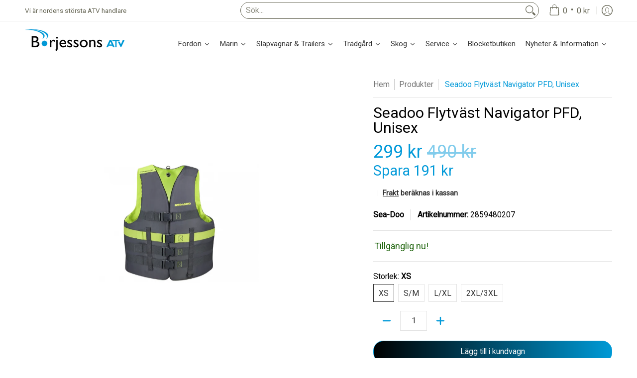

--- FILE ---
content_type: text/html; charset=utf-8
request_url: https://borjessonsatv.se/products/seadoo-flytvast-navigator-pfd-unisex?variant=47577334153550&section_id=template--24054207054158__main
body_size: 4506
content:
<div id="shopify-section-template--24054207054158__main" class="shopify-section"><style data-shopify>
  .dynamic-section-template--24054207054158__main { 
    --margin_padding: 25vh;--section-padding-top-mobile: 40px;
    --section-padding-top-desktop: 40px;
    --section-padding-bottom-mobile: 0px;
    --section-padding-bottom-desktop: 0px;
    --section-margin-bottom-mobile: 0px;
    --section-margin-bottom-desktop: 0px;
  }
  .dynamic-section-template--24054207054158__main .banner-section {}
</style>

<section id="product-id-template--24054207054158__main" 
         data-product-id="8713398911310" 
         data-section-id="template--24054207054158__main" 
         data-section-type="product_page"
         data-product-type="page"  
         data-product-url="/products/seadoo-flytvast-navigator-pfd-unisex"  
         data-url="//borjessonsatv.se/cdn/shop/t/13/assets/script.product.js?v=8580478743401438101733990419"
         data-atc="Lägg till i kundvagn"
         data-cart="true"
         data-image="//borjessonsatv.se/cdn/shop/files/2859487307.jpg?v=1706524071&width=260"
         data-image-aspect="vertical"
         data-history="true"
         class="product-container product-id product-template--24054207054158__main product-template dynamic-section dynamic-section-template--24054207054158__main section-padding-top section-padding-bottom section-margin-bottom clearfix">

  

  <div class="container half-pad clearfix">
    <div class="product-grid-product-template product-grid-template--24054207054158__main">
      <div class="clearfix">
        
        
          <div class="product-images six left bottompad"><div id="main-product-image-template--24054207054158__main" 
     class="featured-image featured-image-div-template--24054207054158__main main-image-template--24054207054158__main text-center relative"
     data-product-single-media-group>
  <a href="#product-details-template--24054207054158__main" title="Hoppa till huvudinnehåll" class="skip-to text-center visually-hidden">Hoppa till huvudinnehåll</a>
  
    <figure id="variant-image-46331316863310" 
         class="variant-image variant-image-template--24054207054158__main relative visible"
         aria-hidden="true" 
         tabindex="0" 
         data-product-gallery-figure="0" 
         data-product-gallery-selected="true"
         data-media="46331316863310"
         data-media-type="image">

    

    
      
<div class="relative lazycontainer image-align">
            <span>
  <img src="//borjessonsatv.se/cdn/shop/files/2859487307.jpg?v=1706524071&amp;width=900" alt="Seadoo Flytväst Navigator PFD, Unisex" srcset="//borjessonsatv.se/cdn/shop/files/2859487307.jpg?v=1706524071&amp;width=580 580w" width="900" height="959" loading="eager" class="nopad js lazyload img-align vertical" fetchpriority="high" style="aspect-ratio:0.9384775808133472;max-height: 100%;max-width: 100%;" sizes="(min-width: 600px) 360px, (min-width: 768px) 580px, calc(100vw - 60px)" data-aspectratio="0.9384775808133472" data-source="//borjessonsatv.se/cdn/shop/files/2859487307.jpg?v=1706524071" data-src="//borjessonsatv.se/cdn/shop/files/2859487307.jpg?v=1706524071&amp;width=580" data-zoom="//borjessonsatv.se/cdn/shop/files/2859487307.jpg?v=1706524071&amp;width=900">
</span>
          </div>
    </figure>
  
</div>
  


</div>
               

        <div id="product-details-template--24054207054158__main" class="product-details five right text-left bottompad-quarter"><form method="post" action="/cart/add" id="add-item-form-template--24054207054158__main" accept-charset="UTF-8" class="go-to-cart-template--24054207054158__main product-form-template--24054207054158__main variants form-validation clearfix" enctype="multipart/form-data" data-product-form=""><input type="hidden" name="form_type" value="product" /><input type="hidden" name="utf8" value="✓" />
          
          <div class="tab-body"><div class="form-blocks clearfix"><nav class="breadcrumbs breadcrumb_text" aria-label="Ströbröd"><span><a href="/" title="Tillbaka till startsidan">Hem</a></span><span class="separator" aria-hidden="true"></span><span><a href="/collections/all" title="Produkter">Produkter</a></span><span class="separator" aria-hidden="true"></span>
  <span class="active" aria-current="page">Seadoo Flytväst Navigator PFD, Unisex</span>

</nav></div><div class="product-header clearfix"><h1 class="section-title-30">Seadoo Flytväst Navigator PFD, Unisex</h1></div><div class="product-details-price clearfix"><h2 class="offers section-title-36">
  <span class="price-preview price price-field product-single__price" itemprop="price">
    <span data-variant-price class="money">
      
        299 kr
      
    </span>
    
      <span data-variant-compare-at-price class="money">
        490 kr
      </span>
      <br>
      <span data-savings class="savings">
        <span>Spara</span>
        <span data-savings-total>
          191 kr
        
        </span>
      </span>
    
  </span>
</h2>

<h3 data-unit-price class="hidden clearfix"></h3><p data-tax-line><small><strong> <span class="separator" aria-hidden="true"></span><a href="/policies/shipping-policy">Frakt</a> beräknas i kassan</strong></small></p></div>
<p class="product-logistics" >

    
    
      <span data-variant-vendor class="vendor"><a href="/collections/vendors?q=Sea-Doo" title="Sea-Doo">Sea-Doo</a></span>
    

    
    
<span data-variant-sku-seperator class="separator" aria-hidden="true"></span>    
      <span class="variant-sku"><span>Artikelnummer:</span> <span data-variant-sku>2859480207</span></span>
    

    
    

    
  </p>
 <div id="liquid-liquid_KrEFgc" class="variant_metafields clearfix"><div class="bottompad-quarter"><span style="color: #000; font-size: 14px; font-weight: normal;">
    
    
    
</span></div></div><div class="form-blocks no-pad clearfix"></div><div class="form-blocks clearfix" >
  <span id="inventory-template--24054207054158__main" class="variant-inventory" data-inv="2" role="status">
    <h4><span>Tillgänglig nu!</span></h4>
  </span>
</div><div class="clearfix" data-product-options>
 
  
  
  
  
    <fieldset class="swatch selectors" data-option-index="0">
      <legend>Storlek:&nbsp;<span>XS</span></legend>
      


     <div class="swatch-element active" data-group="8713398911310template--24054207054158__main" data-value="XS">
        
          <span class="swatch-label label" aria-hidden="true">XS</span>
        
        <label for="xs-0-8713398911310template--24054207054158__main" class="error swatch-label visually-hidden">XS</label>
        <input id="xs-0-8713398911310template--24054207054158__main" 
               class="selector"
               type="radio" 
               data-loop="1"
               name="Storlek8713398911310template--24054207054158__main" 
               data-group="8713398911310template--24054207054158__main" 
               data-handle="xs"
               aria-label="XS"
               value="XS"
               data-option="option0"
                checked
               />
      </div> <div class="swatch-element" data-group="8713398911310template--24054207054158__main" data-value="S/M">
        
          <span class="swatch-label label" aria-hidden="true">S/M</span>
        
        <label for="s-m-0-8713398911310template--24054207054158__main" class="error swatch-label visually-hidden">S/M</label>
        <input id="s-m-0-8713398911310template--24054207054158__main" 
               class="selector"
               type="radio" 
               data-loop="2"
               name="Storlek8713398911310template--24054207054158__main" 
               data-group="8713398911310template--24054207054158__main" 
               data-handle="s-m"
               aria-label="S/M"
               value="S/M"
               data-option="option1"
               
               />
      </div> <div class="swatch-element" data-group="8713398911310template--24054207054158__main" data-value="L/XL">
        
          <span class="swatch-label label" aria-hidden="true">L/XL</span>
        
        <label for="l-xl-0-8713398911310template--24054207054158__main" class="error swatch-label visually-hidden">L/XL</label>
        <input id="l-xl-0-8713398911310template--24054207054158__main" 
               class="selector"
               type="radio" 
               data-loop="3"
               name="Storlek8713398911310template--24054207054158__main" 
               data-group="8713398911310template--24054207054158__main" 
               data-handle="l-xl"
               aria-label="L/XL"
               value="L/XL"
               data-option="option2"
               
               />
      </div> <div class="swatch-element" data-group="8713398911310template--24054207054158__main" data-value="2XL/3XL">
        
          <span class="swatch-label label" aria-hidden="true">2XL/3XL</span>
        
        <label for="2xl-3xl-0-8713398911310template--24054207054158__main" class="error swatch-label visually-hidden">2XL/3XL</label>
        <input id="2xl-3xl-0-8713398911310template--24054207054158__main" 
               class="selector"
               type="radio" 
               data-loop="4"
               name="Storlek8713398911310template--24054207054158__main" 
               data-group="8713398911310template--24054207054158__main" 
               data-handle="2xl-3xl"
               aria-label="2XL/3XL"
               value="2XL/3XL"
               data-option="option3"
               
               />
      </div>
  
    </fieldset>
  


    
  


<div class="selector-wrapper skip select no-js hidden">
  <label for="product-select-template--24054207054158__main" class="no-js hidden">Välj</label>
  <select id="product-select-template--24054207054158__main"
          class="no-js hidden no-select" 
          name="id"
          data-length="0"
          aria-label="label for the select"
          data-variants>
    
      <option
         selected="selected" 
        value="47577334153550"
        data-min="1"
         
          data-max="2"
          data-inv="2"
        
        data-inc="false"
        >XS - 299 kr</option>
    
      <option
         
        value="47577334186318"
        data-min="1"
         
          data-max="2"
          data-inv="2"
        
        data-inc="false"
        >S/M - 299 kr</option>
    
      <option
         
        value="47577334219086"
        data-min="1"
         
          data-max="14"
          data-inv="14"
        
        data-inc="false"
        >L/XL - 299 kr</option>
    
      <option
         
        value="47577334251854"
        data-min="1"
         
          data-max="6"
          data-inv="6"
        
        data-inc="false"
        >2XL/3XL - 299 kr</option>
    
  </select><span class="icon icon-arrow-down">
  <svg height="14" width="14" viewBox="0 0 24 24" aria-hidden="true" focusable="false" role="presentation" xmlns="http://www.w3.org/2000/svg" version="1.1" xmlns:xlink="http://www.w3.org/1999/xlink" xmlns:svgjs="http://svgjs.com/svgjs"><path d="M 0.541 8.627 L 11.666 17.2 C 11.865 17.425 12.216 17.425 12.415 17.2 L 23.541 8.627" fill="none" stroke="currentColor" stroke-width="3px" stroke-linecap="round" stroke-linejoin="round"></path></svg>
</span>
</div></div><div class="clearfix"><div class="clearfix">
  <span class="quantity form" data-quantity>
    <button type="button" class="btn qtybtn icon-minus ignore qtyminus_template--24054207054158__main text-center product-template" field="updates_template--24054207054158__main" aria-label="Subtrahera" data-quantity-decrement><span class="icon icon-minus">
  <svg height="28" width="28" viewBox="0 0 24 24" aria-hidden="true" focusable="false" role="presentation" xmlns="http://www.w3.org/2000/svg" version="1.1" xmlns:xlink="http://www.w3.org/1999/xlink" xmlns:svgjs="http://svgjs.com/svgjs"><line class="minus" x1="18" y1="12" x2="6" y2="12" fill="none" stroke="currentColor" stroke-width="2px" stroke-linecap="round" stroke-linejoin="round"></line></svg>
</span>
</button>
    <label for="updates_template--24054207054158__main" class="visually-hidden">Kvantite</label>
    <input name="quantity" type="number" inputmode="numeric" pattern="[0-9]*" value="1" min="1" class="ignore quantity item-qty text-center" field="error_template--24054207054158__main" id="updates_template--24054207054158__main" max="2" />                   
    <button type="button" class="btn qtybtn icon-plus ignore qtyplus_template--24054207054158__main text-center product-template" field="updates_template--24054207054158__main" aria-label="Lägg till" data-quantity-increment><span class="icon icon-plus">
  <svg height="28" width="28" viewBox="0 0 24 24" aria-hidden="true" focusable="false" role="presentation" xmlns="http://www.w3.org/2000/svg" version="1.1" xmlns:xlink="http://www.w3.org/1999/xlink" xmlns:svgjs="http://svgjs.com/svgjs"><line class="plus" x1="12" y1="6" x2="12" y2="18" fill="none" stroke="currentColor" stroke-width="2px" stroke-linecap="round" stroke-linejoin="round"></line><line class="minus" x1="18" y1="12" x2="6" y2="12" fill="none" stroke="currentColor" stroke-width="2px" stroke-linecap="round" stroke-linejoin="round"></line></svg>
</span>
</button>       
    <label class="stock error hidden" id="error_template--24054207054158__main">.</label>
  </span>
</div></div><div class="clearfix"><div class="purchase-section one-column bottompad-half" data-smart="false" >
  <div>
    
      <button type="submit" id="add-to-cart-template--24054207054158__main" class="btn add-to-cart auto-full-width" name="add" data-atc="Lägg till i kundvagn" >Lägg till i kundvagn</button>
      <p class="feedback"><span class="icon icon-times">
  <svg height="12" width="12" viewBox="0 0 24 24" aria-hidden="true" focusable="false" role="presentation" xmlns="http://www.w3.org/2000/svg" version="1.1" xmlns:xlink="http://www.w3.org/1999/xlink" xmlns:svgjs="http://svgjs.com/svgjs"><g><path d="M 5 5 L 19 19" fill="none" stroke="#990000" stroke-linecap="round" stroke-linejoin="round" stroke-width="3px"/><path d="M 19 5 L 5 19" fill="none" stroke="#990000" stroke-linecap="round" stroke-linejoin="round" stroke-width="3px"/></g></svg>
</span>
<span class="icon icon-check">
  <svg height="12" width="12" viewBox="0 0 24 24" aria-hidden="true" focusable="false" role="presentation" xmlns="http://www.w3.org/2000/svg" version="1.1" xmlns:xlink="http://www.w3.org/1999/xlink" xmlns:svgjs="http://svgjs.com/svgjs"><g><path d="M 19 5 L 9 19 L 5 15" fill="none" stroke="#1b6109" stroke-linecap="round" stroke-linejoin="round" stroke-width="3px"/></g></svg>
</span>
<span class="html"></span></p>
    
  </div>
  
</div></div><div class="shipping_msg bottompad-quarter clearfix"></div><div class="product-single__store-availability-container text-left" data-store-availability-container data-product-title="Seadoo Flytväst Navigator PFD, Unisex" data-has-only-default-variant="false" data-base-url="https://borjessonsatv.se/"></div><div class="bottompad-quarter clearfix"><div id="shopify-block-AWkM4OGRmZjgxNWtoN__glo_related_products_upsell_app_block_product_khb6AC" class="shopify-block shopify-app-block"><div data-id="AWkM4OGRmZjgxNWtoN__glo_related_products_upsell_app_block_product_khb6AC"><div class="globoRelatedProductsCustom"></div>
</div>
  </div></div></div>
  <script type="application/json" id="ProductJson-template--24054207054158__main">
    {
      "product_url": "\/products\/seadoo-flytvast-navigator-pfd-unisex",
      "product_info": {"id":8713398911310,"title":"Seadoo Flytväst Navigator PFD, Unisex","handle":"seadoo-flytvast-navigator-pfd-unisex","description":"","published_at":"2024-01-29T11:27:49+01:00","created_at":"2024-01-29T11:27:49+01:00","vendor":"Sea-Doo","type":"Flytväst","tags":["Flytväst","Outlet","Seadoo"],"price":29900,"price_min":29900,"price_max":29900,"available":true,"price_varies":false,"compare_at_price":49000,"compare_at_price_min":49000,"compare_at_price_max":49000,"compare_at_price_varies":false,"variants":[{"id":47577334153550,"title":"XS","option1":"XS","option2":null,"option3":null,"sku":"2859480207","requires_shipping":true,"taxable":true,"featured_image":{"id":53691237531982,"product_id":8713398911310,"position":1,"created_at":"2024-01-29T11:27:49+01:00","updated_at":"2024-01-29T11:27:51+01:00","alt":null,"width":900,"height":959,"src":"\/\/borjessonsatv.se\/cdn\/shop\/files\/2859487307.jpg?v=1706524071","variant_ids":[47577334153550,47577334186318,47577334219086,47577334251854]},"available":true,"name":"Seadoo Flytväst Navigator PFD, Unisex - XS","public_title":"XS","options":["XS"],"price":29900,"weight":0,"compare_at_price":49000,"inventory_management":"shopify","barcode":"","featured_media":{"alt":null,"id":46331316863310,"position":1,"preview_image":{"aspect_ratio":0.938,"height":959,"width":900,"src":"\/\/borjessonsatv.se\/cdn\/shop\/files\/2859487307.jpg?v=1706524071"}},"requires_selling_plan":false,"selling_plan_allocations":[]},{"id":47577334186318,"title":"S\/M","option1":"S\/M","option2":null,"option3":null,"sku":"2859487207","requires_shipping":true,"taxable":true,"featured_image":{"id":53691237531982,"product_id":8713398911310,"position":1,"created_at":"2024-01-29T11:27:49+01:00","updated_at":"2024-01-29T11:27:51+01:00","alt":null,"width":900,"height":959,"src":"\/\/borjessonsatv.se\/cdn\/shop\/files\/2859487307.jpg?v=1706524071","variant_ids":[47577334153550,47577334186318,47577334219086,47577334251854]},"available":true,"name":"Seadoo Flytväst Navigator PFD, Unisex - S\/M","public_title":"S\/M","options":["S\/M"],"price":29900,"weight":0,"compare_at_price":49000,"inventory_management":"shopify","barcode":"","featured_media":{"alt":null,"id":46331316863310,"position":1,"preview_image":{"aspect_ratio":0.938,"height":959,"width":900,"src":"\/\/borjessonsatv.se\/cdn\/shop\/files\/2859487307.jpg?v=1706524071"}},"requires_selling_plan":false,"selling_plan_allocations":[]},{"id":47577334219086,"title":"L\/XL","option1":"L\/XL","option2":null,"option3":null,"sku":"2859487307","requires_shipping":true,"taxable":true,"featured_image":{"id":53691237531982,"product_id":8713398911310,"position":1,"created_at":"2024-01-29T11:27:49+01:00","updated_at":"2024-01-29T11:27:51+01:00","alt":null,"width":900,"height":959,"src":"\/\/borjessonsatv.se\/cdn\/shop\/files\/2859487307.jpg?v=1706524071","variant_ids":[47577334153550,47577334186318,47577334219086,47577334251854]},"available":true,"name":"Seadoo Flytväst Navigator PFD, Unisex - L\/XL","public_title":"L\/XL","options":["L\/XL"],"price":29900,"weight":0,"compare_at_price":49000,"inventory_management":"shopify","barcode":"","featured_media":{"alt":null,"id":46331316863310,"position":1,"preview_image":{"aspect_ratio":0.938,"height":959,"width":900,"src":"\/\/borjessonsatv.se\/cdn\/shop\/files\/2859487307.jpg?v=1706524071"}},"requires_selling_plan":false,"selling_plan_allocations":[]},{"id":47577334251854,"title":"2XL\/3XL","option1":"2XL\/3XL","option2":null,"option3":null,"sku":"2859487407","requires_shipping":true,"taxable":true,"featured_image":{"id":53691237531982,"product_id":8713398911310,"position":1,"created_at":"2024-01-29T11:27:49+01:00","updated_at":"2024-01-29T11:27:51+01:00","alt":null,"width":900,"height":959,"src":"\/\/borjessonsatv.se\/cdn\/shop\/files\/2859487307.jpg?v=1706524071","variant_ids":[47577334153550,47577334186318,47577334219086,47577334251854]},"available":true,"name":"Seadoo Flytväst Navigator PFD, Unisex - 2XL\/3XL","public_title":"2XL\/3XL","options":["2XL\/3XL"],"price":29900,"weight":0,"compare_at_price":49000,"inventory_management":"shopify","barcode":"","featured_media":{"alt":null,"id":46331316863310,"position":1,"preview_image":{"aspect_ratio":0.938,"height":959,"width":900,"src":"\/\/borjessonsatv.se\/cdn\/shop\/files\/2859487307.jpg?v=1706524071"}},"requires_selling_plan":false,"selling_plan_allocations":[]}],"images":["\/\/borjessonsatv.se\/cdn\/shop\/files\/2859487307.jpg?v=1706524071"],"featured_image":"\/\/borjessonsatv.se\/cdn\/shop\/files\/2859487307.jpg?v=1706524071","options":["Storlek"],"media":[{"alt":null,"id":46331316863310,"position":1,"preview_image":{"aspect_ratio":0.938,"height":959,"width":900,"src":"\/\/borjessonsatv.se\/cdn\/shop\/files\/2859487307.jpg?v=1706524071"},"aspect_ratio":0.938,"height":959,"media_type":"image","src":"\/\/borjessonsatv.se\/cdn\/shop\/files\/2859487307.jpg?v=1706524071","width":900}],"requires_selling_plan":false,"selling_plan_groups":[],"content":""},
      "product_variants": [{"name":"Storlek","position":1,"values":["XS","S\/M","L\/XL","2XL\/3XL"]}],
      "onboarding": false,
      "template": "page", 
      "use_history": true, 
      "zoom_enable": false,
      "loop_enable": true,
      "option_type": "block",    
      "text": {
        "product_free": "Fri",
        "product_available": "Lägg till i kundvagn",
        "product_unavailable": "Utsåld"
      }
    }
  </script>
  <script type="application/json" id="ModelJson-template--24054207054158__main">
      []
  </script>
<input type="hidden" name="product-id" value="8713398911310" /><input type="hidden" name="section-id" value="template--24054207054158__main" /></form>
        
        </div>
        
      </div>
    </div>
  </div>
  
</section><script type="application/ld+json">
  {
   "@context": "http://schema.org",
   "@graph": [
      {
        "@type": "BreadcrumbList",
        "itemListElement": [
          {
            "@type": "ListItem",
            "position": 1,
            "name": "Hem",
            "item": "https://borjessonsatv.se"
          },{
            "@type": "ListItem",
            "position": 2,
            "name": "Seadoo Flytväst Navigator PFD, Unisex",
            "item": "https:\/\/borjessonsatv.se\/products\/seadoo-flytvast-navigator-pfd-unisex"
          }]
      },
      {
        "@type": "Product",
        "name": "Seadoo Flytväst Navigator PFD, Unisex",
        "productID": 8713398911310,
        "@id": "https:\/\/borjessonsatv.se\/products\/seadoo-flytvast-navigator-pfd-unisex",
        "url": "https:\/\/borjessonsatv.se\/products\/seadoo-flytvast-navigator-pfd-unisex",
        "image": ["https:\/\/borjessonsatv.se\/cdn\/shop\/files\/2859487307.jpg?v=1706524071\u0026width=900"],
        "description": "",
        
        "sku": "2859480207",
        "brand": {
          "@type": "Thing",
          "name": "Sea-Doo"
        },
        "offers": [          
        {
          "@type": "Offer",
          
          "sku": "2859480207",
          "priceCurrency": "SEK",
          "price": "299.0",
          "priceValidUntil": "2027-01-16",
          "availability": "http://schema.org/InStock",
          "url" : "https:\/\/borjessonsatv.se\/products\/seadoo-flytvast-navigator-pfd-unisex?variant=47577334153550",
          "seller": {
            "@type": "Organization",
            "name": "Börjessons ATV"
          }
        },
          
        {
          "@type": "Offer",
          
          "sku": "2859487207",
          "priceCurrency": "SEK",
          "price": "299.0",
          "priceValidUntil": "2027-01-16",
          "availability": "http://schema.org/InStock",
          "url" : "https:\/\/borjessonsatv.se\/products\/seadoo-flytvast-navigator-pfd-unisex?variant=47577334186318",
          "seller": {
            "@type": "Organization",
            "name": "Börjessons ATV"
          }
        },
          
        {
          "@type": "Offer",
          
          "sku": "2859487307",
          "priceCurrency": "SEK",
          "price": "299.0",
          "priceValidUntil": "2027-01-16",
          "availability": "http://schema.org/InStock",
          "url" : "https:\/\/borjessonsatv.se\/products\/seadoo-flytvast-navigator-pfd-unisex?variant=47577334219086",
          "seller": {
            "@type": "Organization",
            "name": "Börjessons ATV"
          }
        },
          
        {
          "@type": "Offer",
          
          "sku": "2859487407",
          "priceCurrency": "SEK",
          "price": "299.0",
          "priceValidUntil": "2027-01-16",
          "availability": "http://schema.org/InStock",
          "url" : "https:\/\/borjessonsatv.se\/products\/seadoo-flytvast-navigator-pfd-unisex?variant=47577334251854",
          "seller": {
            "@type": "Organization",
            "name": "Börjessons ATV"
          }
        }
]
      }
    ]
  }
</script>

</div>